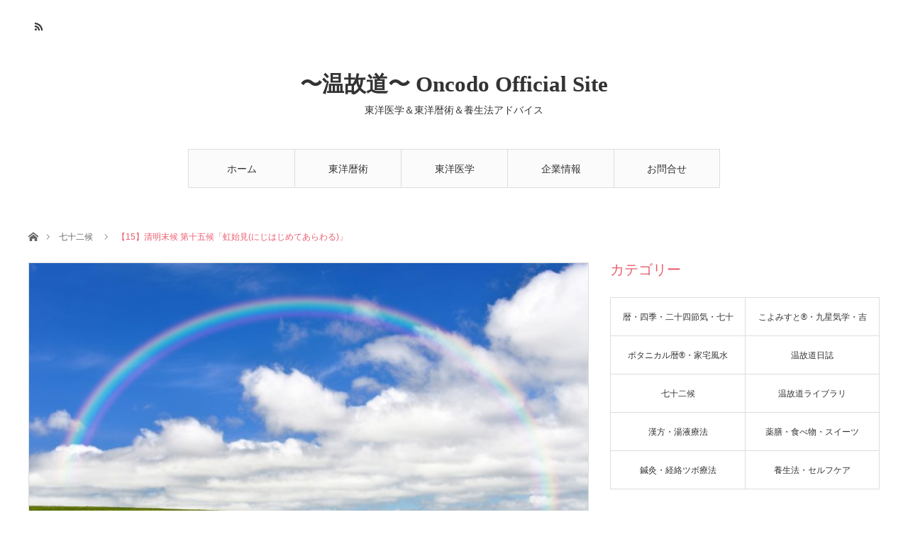

--- FILE ---
content_type: text/html; charset=UTF-8
request_url: https://oncodo.net/72seasons/15/
body_size: 11839
content:
<!DOCTYPE html>
<html class="pc" lang="ja"
	prefix="og: https://ogp.me/ns#" >
<head>
<meta charset="UTF-8">
<!--[if IE]><meta http-equiv="X-UA-Compatible" content="IE=edge"><![endif]-->
<meta name="viewport" content="width=device-width">

<meta name="description" content="【15】清明末候 第十五候「虹始見(にじはじめてあらわる)　」新暦4月14日～4月19日 頃虹がはじめてかかる植物みつば、小楢（こなら）魚めばる動物行事など...">
<link rel="pingback" href="https://oncodo.net/xmlrpc.php">

		<!-- All in One SEO 4.1.0.3 -->
		<title>【15】清明末候 第十五候「虹始見(にじはじめてあらわる)」 | 〜温故道〜 Oncodo Official Site</title>
		<meta name="description" content="こよみすとによる七十二候解説。日本には繊細な季節の単位があり、1年を24分する二十四節気。それをさらに、はじめ・中・終わりとして、七十二候。5日に一つの季節が巡り、その時に最も美味しいもの、美しいもの、パワーがあるものが分かります。旬がわかるということは素晴らしいこと、ぜひ味わってくださいね。"/>
		<link rel="canonical" href="https://oncodo.net/72seasons/15/" />
		<meta property="og:site_name" content="〜温故道〜 Oncodo Official Site" />
		<meta property="og:type" content="article" />
		<meta property="og:title" content="【15】清明末候 第十五候「虹始見(にじはじめてあらわる)」 | 〜温故道〜 Oncodo Official Site" />
		<meta property="og:description" content="こよみすとによる七十二候解説。日本には繊細な季節の単位があり、1年を24分する二十四節気。それをさらに、はじめ・中・終わりとして、七十二候。5日に一つの季節が巡り、その時に最も美味しいもの、美しいもの、パワーがあるものが分かります。旬がわかるということは素晴らしいこと、ぜひ味わってくださいね。" />
		<meta property="og:url" content="https://oncodo.net/72seasons/15/" />
		<meta property="fb:app_id" content="@oncodo" />
		<meta property="fb:admins" content="Ayano Yamamoto" />
		<meta property="article:published_time" content="2021-01-25T06:33:12Z" />
		<meta property="article:modified_time" content="2021-01-25T06:33:12Z" />
		<meta name="twitter:card" content="summary" />
		<meta name="twitter:site" content="@_oncodo_" />
		<meta name="twitter:domain" content="oncodo.net" />
		<meta name="twitter:title" content="【15】清明末候 第十五候「虹始見(にじはじめてあらわる)」 | 〜温故道〜 Oncodo Official Site" />
		<meta name="twitter:description" content="こよみすとによる七十二候解説。日本には繊細な季節の単位があり、1年を24分する二十四節気。それをさらに、はじめ・中・終わりとして、七十二候。5日に一つの季節が巡り、その時に最も美味しいもの、美しいもの、パワーがあるものが分かります。旬がわかるということは素晴らしいこと、ぜひ味わってくださいね。" />
		<script type="application/ld+json" class="aioseo-schema">
			{"@context":"https:\/\/schema.org","@graph":[{"@type":"WebSite","@id":"https:\/\/oncodo.net\/#website","url":"https:\/\/oncodo.net\/","name":"\u301c\u6e29\u6545\u9053\u301c Oncodo Official Site","description":"\u6771\u6d0b\u533b\u5b66\uff06\u6771\u6d0b\u66a6\u8853\uff06\u990a\u751f\u6cd5\u30a2\u30c9\u30d0\u30a4\u30b9","publisher":{"@id":"https:\/\/oncodo.net\/#organization"}},{"@type":"Organization","@id":"https:\/\/oncodo.net\/#organization","name":"\u301c\u6e29\u6545\u9053\u301c Oncodo Official Site","url":"https:\/\/oncodo.net\/","sameAs":["https:\/\/twitter.com\/_oncodo_"]},{"@type":"BreadcrumbList","@id":"https:\/\/oncodo.net\/72seasons\/15\/#breadcrumblist","itemListElement":[{"@type":"ListItem","@id":"https:\/\/oncodo.net\/#listItem","position":"1","item":{"@id":"https:\/\/oncodo.net\/#item","name":"\u30db\u30fc\u30e0","description":"\u6771\u6d0b\u533b\u5b66\uff06\u6771\u6d0b\u66a6\u8853\uff06\u990a\u751f\u6cd5\u30a2\u30c9\u30d0\u30a4\u30b9","url":"https:\/\/oncodo.net\/"},"nextItem":"https:\/\/oncodo.net\/72seasons\/#listItem"},{"@type":"ListItem","@id":"https:\/\/oncodo.net\/72seasons\/#listItem","position":"2","item":{"@id":"https:\/\/oncodo.net\/72seasons\/#item","name":"\u4e03\u5341\u4e8c\u5019","description":"\u3053\u3088\u307f\u3059\u3068\u306b\u3088\u308b\u4e03\u5341\u4e8c\u5019\u89e3\u8aac\u3002\u65e5\u672c\u306b\u306f\u7e4a\u7d30\u306a\u5b63\u7bc0\u306e\u5358\u4f4d\u304c\u3042\u308a\u30011\u5e74\u309224\u5206\u3059\u308b\u4e8c\u5341\u56db\u7bc0\u6c17\u3002\u305d\u308c\u3092\u3055\u3089\u306b\u3001\u306f\u3058\u3081\u30fb\u4e2d\u30fb\u7d42\u308f\u308a\u3068\u3057\u3066\u3001\u4e03\u5341\u4e8c\u5019\u30025\u65e5\u306b\u4e00\u3064\u306e\u5b63\u7bc0\u304c\u5de1\u308a\u3001\u305d\u306e\u6642\u306b\u6700\u3082\u7f8e\u5473\u3057\u3044\u3082\u306e\u3001\u7f8e\u3057\u3044\u3082\u306e\u3001\u30d1\u30ef\u30fc\u304c\u3042\u308b\u3082\u306e\u304c\u5206\u304b\u308a\u307e\u3059\u3002\u65ec\u304c\u308f\u304b\u308b\u3068\u3044\u3046\u3053\u3068\u306f\u7d20\u6674\u3089\u3057\u3044\u3053\u3068\u3001\u305c\u3072\u5473\u308f\u3063\u3066\u304f\u3060\u3055\u3044\u306d\u3002","url":"https:\/\/oncodo.net\/72seasons\/"},"nextItem":"https:\/\/oncodo.net\/72seasons\/15\/#listItem","previousItem":"https:\/\/oncodo.net\/#listItem"},{"@type":"ListItem","@id":"https:\/\/oncodo.net\/72seasons\/15\/#listItem","position":"3","item":{"@id":"https:\/\/oncodo.net\/72seasons\/15\/#item","name":"\u301015\u3011\u6e05\u660e\u672b\u5019 \u000b\u7b2c\u5341\u4e94\u5019\u300c\u8679\u59cb\u898b(\u306b\u3058\u306f\u3058\u3081\u3066\u3042\u3089\u308f\u308b)\u300d","description":"\u3053\u3088\u307f\u3059\u3068\u306b\u3088\u308b\u4e03\u5341\u4e8c\u5019\u89e3\u8aac\u3002\u65e5\u672c\u306b\u306f\u7e4a\u7d30\u306a\u5b63\u7bc0\u306e\u5358\u4f4d\u304c\u3042\u308a\u30011\u5e74\u309224\u5206\u3059\u308b\u4e8c\u5341\u56db\u7bc0\u6c17\u3002\u305d\u308c\u3092\u3055\u3089\u306b\u3001\u306f\u3058\u3081\u30fb\u4e2d\u30fb\u7d42\u308f\u308a\u3068\u3057\u3066\u3001\u4e03\u5341\u4e8c\u5019\u30025\u65e5\u306b\u4e00\u3064\u306e\u5b63\u7bc0\u304c\u5de1\u308a\u3001\u305d\u306e\u6642\u306b\u6700\u3082\u7f8e\u5473\u3057\u3044\u3082\u306e\u3001\u7f8e\u3057\u3044\u3082\u306e\u3001\u30d1\u30ef\u30fc\u304c\u3042\u308b\u3082\u306e\u304c\u5206\u304b\u308a\u307e\u3059\u3002\u65ec\u304c\u308f\u304b\u308b\u3068\u3044\u3046\u3053\u3068\u306f\u7d20\u6674\u3089\u3057\u3044\u3053\u3068\u3001\u305c\u3072\u5473\u308f\u3063\u3066\u304f\u3060\u3055\u3044\u306d\u3002","url":"https:\/\/oncodo.net\/72seasons\/15\/"},"previousItem":"https:\/\/oncodo.net\/72seasons\/#listItem"}]},{"@type":"Person","@id":"https:\/\/oncodo.net\/author\/ayano\/#author","url":"https:\/\/oncodo.net\/author\/ayano\/","name":"oncodo","image":{"@type":"ImageObject","@id":"https:\/\/oncodo.net\/72seasons\/15\/#authorImage","url":"https:\/\/secure.gravatar.com\/avatar\/06879449a888823b2d780ce58e7bb321?s=96&d=mm&r=g","width":"96","height":"96","caption":"oncodo"},"sameAs":["https:\/\/twitter.com\/_oncodo_"]}]}
		</script>
		<!-- All in One SEO -->

<link rel='dns-prefetch' href='//webfonts.sakura.ne.jp' />
<link rel='dns-prefetch' href='//s.w.org' />
<link rel="alternate" type="application/rss+xml" title="〜温故道〜 Oncodo Official Site &raquo; フィード" href="https://oncodo.net/feed/" />
<link rel="alternate" type="application/rss+xml" title="〜温故道〜 Oncodo Official Site &raquo; コメントフィード" href="https://oncodo.net/comments/feed/" />
<link rel="alternate" type="application/rss+xml" title="〜温故道〜 Oncodo Official Site &raquo; 【15】清明末候 第十五候「虹始見(にじはじめてあらわる)」 のコメントのフィード" href="https://oncodo.net/72seasons/15/feed/" />
		<script type="text/javascript">
			window._wpemojiSettings = {"baseUrl":"https:\/\/s.w.org\/images\/core\/emoji\/13.0.1\/72x72\/","ext":".png","svgUrl":"https:\/\/s.w.org\/images\/core\/emoji\/13.0.1\/svg\/","svgExt":".svg","source":{"concatemoji":"https:\/\/oncodo.net\/wp-includes\/js\/wp-emoji-release.min.js?ver=5.7.14"}};
			!function(e,a,t){var n,r,o,i=a.createElement("canvas"),p=i.getContext&&i.getContext("2d");function s(e,t){var a=String.fromCharCode;p.clearRect(0,0,i.width,i.height),p.fillText(a.apply(this,e),0,0);e=i.toDataURL();return p.clearRect(0,0,i.width,i.height),p.fillText(a.apply(this,t),0,0),e===i.toDataURL()}function c(e){var t=a.createElement("script");t.src=e,t.defer=t.type="text/javascript",a.getElementsByTagName("head")[0].appendChild(t)}for(o=Array("flag","emoji"),t.supports={everything:!0,everythingExceptFlag:!0},r=0;r<o.length;r++)t.supports[o[r]]=function(e){if(!p||!p.fillText)return!1;switch(p.textBaseline="top",p.font="600 32px Arial",e){case"flag":return s([127987,65039,8205,9895,65039],[127987,65039,8203,9895,65039])?!1:!s([55356,56826,55356,56819],[55356,56826,8203,55356,56819])&&!s([55356,57332,56128,56423,56128,56418,56128,56421,56128,56430,56128,56423,56128,56447],[55356,57332,8203,56128,56423,8203,56128,56418,8203,56128,56421,8203,56128,56430,8203,56128,56423,8203,56128,56447]);case"emoji":return!s([55357,56424,8205,55356,57212],[55357,56424,8203,55356,57212])}return!1}(o[r]),t.supports.everything=t.supports.everything&&t.supports[o[r]],"flag"!==o[r]&&(t.supports.everythingExceptFlag=t.supports.everythingExceptFlag&&t.supports[o[r]]);t.supports.everythingExceptFlag=t.supports.everythingExceptFlag&&!t.supports.flag,t.DOMReady=!1,t.readyCallback=function(){t.DOMReady=!0},t.supports.everything||(n=function(){t.readyCallback()},a.addEventListener?(a.addEventListener("DOMContentLoaded",n,!1),e.addEventListener("load",n,!1)):(e.attachEvent("onload",n),a.attachEvent("onreadystatechange",function(){"complete"===a.readyState&&t.readyCallback()})),(n=t.source||{}).concatemoji?c(n.concatemoji):n.wpemoji&&n.twemoji&&(c(n.twemoji),c(n.wpemoji)))}(window,document,window._wpemojiSettings);
		</script>
		<style type="text/css">
img.wp-smiley,
img.emoji {
	display: inline !important;
	border: none !important;
	box-shadow: none !important;
	height: 1em !important;
	width: 1em !important;
	margin: 0 .07em !important;
	vertical-align: -0.1em !important;
	background: none !important;
	padding: 0 !important;
}
</style>
	<link rel='stylesheet' id='style-css'  href='https://oncodo.net/wp-content/themes/angel_tcd047/style.css?ver=1.5' type='text/css' media='all' />
<link rel='stylesheet' id='sb_instagram_styles-css'  href='https://oncodo.net/wp-content/plugins/instagram-feed/css/sbi-styles.min.css?ver=2.9.1' type='text/css' media='all' />
<link rel='stylesheet' id='wp-block-library-css'  href='https://oncodo.net/wp-includes/css/dist/block-library/style.min.css?ver=5.7.14' type='text/css' media='all' />
<link rel='stylesheet' id='contact-form-7-css'  href='https://oncodo.net/wp-content/plugins/contact-form-7/includes/css/styles.css?ver=5.4.1' type='text/css' media='all' />
<script type='text/javascript' src='https://oncodo.net/wp-includes/js/jquery/jquery.min.js?ver=3.5.1' id='jquery-core-js'></script>
<script type='text/javascript' src='https://oncodo.net/wp-includes/js/jquery/jquery-migrate.min.js?ver=3.3.2' id='jquery-migrate-js'></script>
<script type='text/javascript' src='//webfonts.sakura.ne.jp/js/sakurav2.js?fadein=0&#038;ver=3.0.0' id='typesquare_std-js'></script>
<link rel="https://api.w.org/" href="https://oncodo.net/wp-json/" /><link rel="alternate" type="application/json" href="https://oncodo.net/wp-json/wp/v2/posts/478" /><link rel='shortlink' href='https://oncodo.net/?p=478' />
<link rel="alternate" type="application/json+oembed" href="https://oncodo.net/wp-json/oembed/1.0/embed?url=https%3A%2F%2Foncodo.net%2F72seasons%2F15%2F" />
<link rel="alternate" type="text/xml+oembed" href="https://oncodo.net/wp-json/oembed/1.0/embed?url=https%3A%2F%2Foncodo.net%2F72seasons%2F15%2F&#038;format=xml" />
<style type='text/css'>.site-branding .site-title a:lang(ja),.site-title{ font-family: 'UDデジタル教科書体 R JIS2004';}.site-description:lang(ja){ font-family: 'UDデジタル教科書体 R JIS2004';}</style>
<style type='text/css'>h1,h2,h3,h1:lang(ja),h2:lang(ja),h3:lang(ja),.entry-title:lang(ja){ font-family: "新丸ゴ 太ライン";}h4,h5,h6,h4:lang(ja),h5:lang(ja),h6:lang(ja),div.entry-meta span:lang(ja),footer.entry-footer span:lang(ja){ font-family: "はるひ学園";}.hentry,.entry-content p,.post-inner.entry-content p,#comments div:lang(ja){ font-family: "じゅん 201";}strong,b,#comments .comment-author .fn:lang(ja){ font-family: "じゅん 501";}</style>
<link rel="stylesheet" href="https://oncodo.net/wp-content/themes/angel_tcd047/css/design-plus.css?ver=1.5">
<link rel="stylesheet" href="https://oncodo.net/wp-content/themes/angel_tcd047/css/sns-botton.css?ver=1.5">

<link rel="stylesheet" media="screen and (max-width:1220px)" href="https://oncodo.net/wp-content/themes/angel_tcd047/css/responsive.css?ver=1.5">
<link rel="stylesheet" media="screen and (max-width:1220px)" href="https://oncodo.net/wp-content/themes/angel_tcd047/css/footer-bar.css?ver=1.5">

<script src="https://oncodo.net/wp-content/themes/angel_tcd047/js/jquery.easing.1.3.js?ver=1.5"></script>
<script src="https://oncodo.net/wp-content/themes/angel_tcd047/js/jscript.js?ver=1.5"></script>
<script src="https://oncodo.net/wp-content/themes/angel_tcd047/js/comment.js?ver=1.5"></script>

<script src="https://oncodo.net/wp-content/themes/angel_tcd047/js/jscript_responsive.js?ver=1.5"></script>
<script src="https://oncodo.net/wp-content/themes/angel_tcd047/js/footer-bar.js?ver=1.5"></script>


<style type="text/css">

body, input, textarea { font-family: Arial, "ヒラギノ角ゴ ProN W3", "Hiragino Kaku Gothic ProN", "メイリオ", Meiryo, sans-serif; }

.rich_font { font-family: "Hiragino Sans", "ヒラギノ角ゴ ProN", "Hiragino Kaku Gothic ProN", "游ゴシック", YuGothic, "メイリオ", Meiryo, sans-serif; font-weight: 100; }


body { font-size:14px; }

.pc #header .logo { font-size:31px; }
.mobile #header .logo { font-size:18px; }

#post_title { font-size:32px; }
.post_content { font-size:14px; }
.c-pw__btn { background: #EA5D6E; }
.post_content a, .post_content a:hover { color: #EA5D6E; }


#related_post li a.image, .styled_post_list1 .image, .styled_post_list2 .image, .styled_post_list3 .image, .post_list .image, .page_post_list .image {
  overflow: hidden;
}
#related_post li a.image img, .styled_post_list1 .image img, .styled_post_list2 .image img, .styled_post_list3 .image img, .post_list .image img, .page_post_list .image img {
  width:100%; height:auto;
  -webkit-transition: all 0.75s ease; -moz-transition: all 0.75s ease; transition: all 0.75s ease;
  -webkit-backface-visibility:hidden; backface-visibility:hidden;
}
#related_post li a.image:hover img, .styled_post_list1 .image:hover img, .styled_post_list2 .image:hover img, .styled_post_list3 .image:hover img, .post_list .image:hover img, .page_post_list .image:hover img {
  -webkit-transform: scale(1.2); -moz-transform: scale(1.2); -ms-transform: scale(1.2); -o-transform: scale(1.2); transform: scale(1.2);
}

a:hover, .post_list_headline, #page_header .headline, #related_post li .title a:hover, .side_widget .styled_post_list1 .title:hover, .widget_tab_post_list_button a, .side_headline, .footer_headline, #related_post .headline, #comment_headline, .page_post_list .meta a:hover, .page_post_list .headline,
  .pc #global_menu > ul > li.current-menu-item > a, #header_menu li.current-menu-item a, #footer_menu li.current-menu-item a, #footer_slider .slick-arrow:hover:before, #footer_slider_wrap .headline, #bread_crumb li.last, #profile_page_top .user_name, .styled_post_list2 .meta a:hover, .styled_post_list3 .meta li a:hover,
    .pc #header .logo a:hover, #comment_header ul li a:hover, .pc #global_menu > ul > li.active > a, #header_text .logo a:hover, #bread_crumb li.home a:hover:before, #bread_crumb li a:hover, .tcdw_menu_widget .menu_headline, .post_list .meta a:hover, #header_slider .category a:hover, .post_list .large_item .title a:hover, #post_title_area .meta li a:hover
      { color:#EA5D6E; }

.pc #global_menu a:hover, .pc #global_menu > ul > li.active > a, #return_top a:hover, .next_page_link a:hover, .collapse_category_list li a:hover .count, .slick-arrow:hover, .page_navi a:hover, .page_navi p.back a:hover,
  #wp-calendar td a:hover, #wp-calendar #prev a:hover, #wp-calendar #next a:hover, .widget_search #search-btn input:hover, .widget_search #searchsubmit:hover, .side_widget.google_search #searchsubmit:hover,
    #submit_comment:hover, #comment_header ul li a:hover, #comment_header ul li.comment_switch_active a, #comment_header #comment_closed p, #post_pagination a:hover,
      #header_slider .slick-dots button:hover::before, #header_slider .slick-dots .slick-active button::before, .mobile a.menu_button:hover, .mobile #global_menu li a:hover,
        .tcd_user_profile_widget .button a:hover, .mobile #return_top a, .pb_functional_comparison_title, .pb_price_table_title
          { background-color:#EA5D6E !important; }

#comment_textarea textarea:focus, #guest_info input:focus, #comment_header ul li a:hover, #comment_header ul li.comment_switch_active a, #comment_header #comment_closed p, .page_navi a:hover, .page_navi p.back a:hover, #post_pagination a:hover, .pc #global_menu a:hover, .pc #global_menu > ul > li.active > a, .pc #global_menu > ul > li:last-child > a:hover, .pc #global_menu > ul > li.active:last-child > a
  { border-color:#EA5D6E; }

.pc #global_menu > ul > li:hover + li a { border-left-color:#EA5D6E;}

#comment_header ul li.comment_switch_active a:after, #comment_header #comment_closed p:after
  { border-color:#EA5D6E transparent transparent transparent; }

.collapse_category_list li a:before { border-color: transparent transparent transparent #EA5D6E; }

.pc #global_menu > ul > li > a, .pc .header_fix #header {
  background-color:rgba(251,251,251,1);
  border-color:#DDDDDD;
  color:#333333;
}
.pc .header_fix #global_menu > ul > li > a { background:none; }
.pc #global_menu > ul > li:last-child > a {
  border-color:#DDDDDD;
}
.pc .home #global_menu > ul > li.current-menu-item > a {
  color:#333333;
}
@media screen and (max-width:1220px) {
  #header_inner {
    background-color:rgba(251,251,251,1);
    border-color:#DDDDDD;
  }
  a.menu_button:before, #logo_text a {
    color:#333333;
  }
}




</style>


<style type="text/css"></style></head>
<body id="body" class="post-template-default single single-post postid-478 single-format-standard elementor-default elementor-kit-523">


 <div id="header">
  <div id="header_inner" class="clearfix">
   <div id="logo_text">
 <h1 class="logo"><a href="https://oncodo.net/">〜温故道〜 Oncodo Official Site</a></h1>
 <h2 class="tagline" style="font-size:14px;">東洋医学＆東洋暦術＆養生法アドバイス</h2></div>
      <div id="global_menu">
    <ul id="menu-%e3%83%a1%e3%82%a4%e3%83%b3%e3%83%a1%e3%83%8b%e3%83%a5%e3%83%bc" class="menu"><li id="menu-item-65" class="menu-item menu-item-type-custom menu-item-object-custom menu-item-home menu-item-65"><a href="https://oncodo.net/">ホーム</a></li>
<li id="menu-item-60" class="menu-item menu-item-type-post_type menu-item-object-page menu-item-has-children menu-item-60"><a href="https://oncodo.net/oriental-almanacism/">東洋暦術</a>
<ul class="sub-menu">
	<li id="menu-item-62" class="menu-item menu-item-type-post_type menu-item-object-page menu-item-62"><a href="https://oncodo.net/oriental-almanacism/koyomist-kantei/">九星氣学鑑定(こよみすと®アドバイスシート)</a></li>
	<li id="menu-item-71" class="menu-item menu-item-type-post_type menu-item-object-page menu-item-71"><a href="https://oncodo.net/oriental-almanacism/koyomist-yousei/">プロ鑑定士 こよみすと®養成コース</a></li>
	<li id="menu-item-61" class="menu-item menu-item-type-post_type menu-item-object-page menu-item-61"><a href="https://oncodo.net/oriental-almanacism/botanical-kantei/">家宅風水鑑定(ボタニカル暦®アドバイスシート)</a></li>
</ul>
</li>
<li id="menu-item-56" class="menu-item menu-item-type-post_type menu-item-object-page menu-item-has-children menu-item-56"><a href="https://oncodo.net/oriental-medicine/">東洋医学</a>
<ul class="sub-menu">
	<li id="menu-item-59" class="menu-item menu-item-type-post_type menu-item-object-page menu-item-59"><a href="https://oncodo.net/oriental-medicine/kanpo/">漢方・湯液療法</a></li>
	<li id="menu-item-58" class="menu-item menu-item-type-post_type menu-item-object-page menu-item-58"><a href="https://oncodo.net/oriental-medicine/shinkyu-tubo/">鍼灸・経絡ツボ療法</a></li>
	<li id="menu-item-57" class="menu-item menu-item-type-post_type menu-item-object-page menu-item-57"><a href="https://oncodo.net/oriental-medicine/yakuzen/">薬膳・食事療法</a></li>
	<li id="menu-item-75" class="menu-item menu-item-type-post_type menu-item-object-page menu-item-75"><a href="https://oncodo.net/oriental-medicine/qi-gong/">気功・運動療法</a></li>
</ul>
</li>
<li id="menu-item-103" class="menu-item menu-item-type-post_type menu-item-object-page menu-item-has-children menu-item-103"><a href="https://oncodo.net/company-information/">企業情報</a>
<ul class="sub-menu">
	<li id="menu-item-107" class="menu-item menu-item-type-post_type menu-item-object-page menu-item-107"><a href="https://oncodo.net/company-information/spirit/">温故道の理念</a></li>
	<li id="menu-item-106" class="menu-item menu-item-type-post_type menu-item-object-page menu-item-106"><a href="https://oncodo.net/company-information/strengths/">温故道の強み</a></li>
	<li id="menu-item-108" class="menu-item menu-item-type-post_type menu-item-object-page menu-item-108"><a href="https://oncodo.net/company-information/basic-information/">温故道の基本情報</a></li>
	<li id="menu-item-105" class="menu-item menu-item-type-post_type menu-item-object-page menu-item-105"><a href="https://oncodo.net/company-information/greetings/">担当者ごあいさつ</a></li>
	<li id="menu-item-142" class="menu-item menu-item-type-post_type menu-item-object-page menu-item-142"><a href="https://oncodo.net/company-information/profile/">担当者プロフィール</a></li>
	<li id="menu-item-104" class="menu-item menu-item-type-post_type menu-item-object-page menu-item-104"><a href="https://oncodo.net/company-information/recommend/">顧客様の声</a></li>
</ul>
</li>
<li id="menu-item-64" class="menu-item menu-item-type-post_type menu-item-object-page menu-item-has-children menu-item-64"><a href="https://oncodo.net/contact/">お問合せ</a>
<ul class="sub-menu">
	<li id="menu-item-113" class="menu-item menu-item-type-post_type menu-item-object-page menu-item-113"><a href="https://oncodo.net/contact/q-and-a/">よくあるご質問Q&#038;A</a></li>
	<li id="menu-item-112" class="menu-item menu-item-type-post_type menu-item-object-page menu-item-112"><a href="https://oncodo.net/contact/contact-form/">問い合わせフォーム</a></li>
	<li id="menu-item-110" class="menu-item menu-item-type-post_type menu-item-object-page menu-item-110"><a href="https://oncodo.net/contact/for-sole-prorrietor/">個人事業主の方へ</a></li>
	<li id="menu-item-109" class="menu-item menu-item-type-post_type menu-item-object-page menu-item-109"><a href="https://oncodo.net/contact/for-welfare-office/">福祉事業所の方へ</a></li>
	<li id="menu-item-114" class="menu-item menu-item-type-post_type menu-item-object-page menu-item-114"><a href="https://oncodo.net/company-information/recommend/">顧客様の声</a></li>
	<li id="menu-item-111" class="menu-item menu-item-type-post_type menu-item-object-page menu-item-111"><a href="https://oncodo.net/contact/link/">関連リンク</a></li>
</ul>
</li>
</ul>       </div>
   <a href="#" class="menu_button"><span>menu</span></a>
         <div id="header_menu">
       </div>
         <ul id="header_social_link" class="social_link clearfix">
                        <li class="rss"><a class="target_blank" href="https://oncodo.net/feed/">RSS</a></li>   </ul>
     </div>
 </div><!-- END #header -->

 
 <div id="main_contents" class="clearfix">

<div id="bread_crumb">

<ul class="clearfix">
 <li class="home"><a href="https://oncodo.net/"><span>ホーム</span></a></li>
 <li><a href="https://oncodo.net/category/72seasons/" rel="category tag">七十二候</a></li>
 <li class="last">【15】清明末候 第十五候「虹始見(にじはじめてあらわる)」</li>
</ul>

</div>
<div id="main_col" class="clearfix">

 <div id="left_col">

  
  <article id="article">

      <div id="post_header">
        <div id="post_image">
     <img width="790" height="417" src="https://oncodo.net/wp-content/uploads/2021/01/15-790x417.jpg" class="attachment-size4 size-size4 wp-post-image" alt="" loading="lazy" srcset="https://oncodo.net/wp-content/uploads/2021/01/15-790x417.jpg 790w, https://oncodo.net/wp-content/uploads/2021/01/15-380x200.jpg 380w, https://oncodo.net/wp-content/uploads/2021/01/15-760x400.jpg 760w, https://oncodo.net/wp-content/uploads/2021/01/15-1580x834.jpg 1580w" sizes="(max-width: 790px) 100vw, 790px" />    </div>
            <p class="category"></p>
       </div>
   
   <div id="post_title_area">
    <h2 id="post_title" class="rich_font">【15】清明末候 第十五候「虹始見(にじはじめてあらわる)」</h2>
        <ul class="meta clearfix">
     <li class="date"><time class="entry-date updated" datetime="2021-01-25T15:33:12+09:00">2021.01.25</time></li>         </ul>
       </div>

   
      <div class="single_share clearfix" id="single_share_top">
    <div class="share-type5 share-top">
	<div class="sns_default_top">
		<ul class="clearfix">
			<li class="default twitter_button">
				<a href="https://twitter.com/share" class="twitter-share-button">Tweet</a>
			</li>
			<li class="default fblike_button">
				<div class="fb-like" data-href="https://oncodo.net/72seasons/15/" data-send="false" data-layout="button_count" data-width="450" data-show-faces="false"></div>
			</li>
			<li class="default fbshare_button2">
				<div class="fb-share-button" data-href="https://oncodo.net/72seasons/15/" data-layout="button_count"></div>
			</li>
			<li class="default hatena_button">
				<a href="http://b.hatena.ne.jp/entry/https://oncodo.net/72seasons/15/" class="hatena-bookmark-button" data-hatena-bookmark-title="【15】清明末候 第十五候「虹始見(にじはじめてあらわる)」" data-hatena-bookmark-layout="standard-balloon" data-hatena-bookmark-lang="ja" title="このエントリーをはてなブックマークに追加"><img src="http://b.st-hatena.com/images/entry-button/button-only@2x.png" alt="このエントリーをはてなブックマークに追加" width="20" height="20" style="border: none;" /></a>
			</li>
	</ul>
</div>
</div>
   </div>
   
      
   
   <div class="post_content clearfix">
    <p><b>【15】</b><b>清明末候 </b><b><br />
</b><b>第十五候「</b><b>虹</b><b>始見</b><b>(</b><b>にじはじめてあらわる</b><b>)</b>　」新暦4月14日～4月19日 頃<br />
虹がはじめてかかる</p>
<table width="828">
<tbody>
<tr>
<td width="136"><b>植物</b></td>
<td width="692">みつば、小楢（こなら）</td>
</tr>
<tr>
<td width="136"><b>魚</b></td>
<td width="692">めばる</td>
</tr>
<tr>
<td width="136"><b>動物</b></td>
<td width="692"></td>
</tr>
<tr>
<td width="136"><b>行事など</b></td>
<td width="692"></td>
</tr>
</tbody>
</table>
<p>小楢（こなら）は花を咲かせ、秋にはどんぐりが実る。（花言葉は、<b>勇気・独立</b>）</p>
<p>みつばも旬。（花言葉は、意地っ張り）</p>
<p>雨後の虹が現れ始める時期の新茶を「雨前茶」といい親しまれている。</p>
       </div>

      <div class="single_share clearfix" id="single_share_bottom">
    <div class="share-type5 share-btm">
	<div class="sns_default_top">
		<ul class="clearfix">
			<li class="default twitter_button">
				<a href="https://twitter.com/share" class="twitter-share-button">Tweet</a>
			</li>
			<li class="default fblike_button">
				<div class="fb-like" data-href="https://oncodo.net/72seasons/15/" data-send="false" data-layout="button_count" data-width="450" data-show-faces="false"></div>
			</li>
			<li class="default fbshare_button2">
				<div class="fb-share-button" data-href="https://oncodo.net/72seasons/15/" data-layout="button_count"></div>
			</li>
			<li class="default hatena_button">
				<a href="http://b.hatena.ne.jp/entry/https://oncodo.net/72seasons/15/" class="hatena-bookmark-button" data-hatena-bookmark-title="【15】清明末候 第十五候「虹始見(にじはじめてあらわる)」" data-hatena-bookmark-layout="standard-balloon" data-hatena-bookmark-lang="ja" title="このエントリーをはてなブックマークに追加"><img src="http://b.st-hatena.com/images/entry-button/button-only@2x.png" alt="このエントリーをはてなブックマークに追加" width="20" height="20" style="border: none;" /></a>
			</li>
	</ul>
</div>
</div>
   </div>
   
      <ul id="post_meta_bottom" class="clearfix">
    <li class="post_author">投稿者: <a href="https://oncodo.net/author/ayano/" title="oncodo の投稿" rel="author">oncodo</a></li>    <li class="post_category"><a href="https://oncodo.net/category/72seasons/" rel="category tag">七十二候</a></li>        <li class="post_comment">コメント: <a href="#comment_headline">5</a></li>   </ul>
   
      <div id="previous_next_post" class="clearfix">
    <div class='prev_post'><a href='https://oncodo.net/72seasons/16/' title='【16】穀雨初候 第十六候「葭始生(あしはじめてしょうず)」'><span class='title'>【16】穀雨初候 第十六候「葭始生(あ&hellip;</span><span class='nav'>前の記事</span></a></div>
<div class='next_post'><a href='https://oncodo.net/72seasons/14/' title='【14】清明次候 第十四候「鴻雁北(こうがんかえる)」'><span class='title'>【14】清明次候 第十四候「鴻雁北(こ&hellip;</span><span class='nav'>次の記事</span></a></div>
   </div>
   
  </article><!-- END #article -->

      
  
    <div id="related_post">
   <h3 class="headline"><span>関連記事</span></h3>
   <ol class="clearfix">
        <li>
     <div class="image_area">
      <a class="image" href="https://oncodo.net/72seasons/21/" title="【21】立夏末候 第二十一候「竹笋生(たけのこしょうず)　」"><img width="400" height="400" src="https://oncodo.net/wp-content/uploads/2021/01/21-400x400.jpg" class="attachment-size1 size-size1 wp-post-image" alt="" loading="lazy" srcset="https://oncodo.net/wp-content/uploads/2021/01/21-400x400.jpg 400w, https://oncodo.net/wp-content/uploads/2021/01/21-150x150.jpg 150w, https://oncodo.net/wp-content/uploads/2021/01/21-300x300.jpg 300w, https://oncodo.net/wp-content/uploads/2021/01/21-120x120.jpg 120w" sizes="(max-width: 400px) 100vw, 400px" /></a>
     </div>
     <h4 class="title"><a href="https://oncodo.net/72seasons/21/" name="">【21】立夏末候 第二十一候「竹笋生(たけのこしょうず)　」</a></h4>
     <p class="date"><time class="entry-date updated" datetime="2021-01-25T15:16:47+09:00">2021.01.25</time></p>    </li>
        <li>
     <div class="image_area">
      <a class="image" href="https://oncodo.net/72seasons/28/" title="【28】夏至初候 第二十八候「乃東枯(なつかれくさかるる)」"><img width="400" height="400" src="https://oncodo.net/wp-content/uploads/2021/01/28-400x400.jpg" class="attachment-size1 size-size1 wp-post-image" alt="" loading="lazy" srcset="https://oncodo.net/wp-content/uploads/2021/01/28-400x400.jpg 400w, https://oncodo.net/wp-content/uploads/2021/01/28-150x150.jpg 150w, https://oncodo.net/wp-content/uploads/2021/01/28-300x300.jpg 300w, https://oncodo.net/wp-content/uploads/2021/01/28-120x120.jpg 120w" sizes="(max-width: 400px) 100vw, 400px" /></a>
     </div>
     <h4 class="title"><a href="https://oncodo.net/72seasons/28/" name="">【28】夏至初候 第二十八候「乃東枯(なつかれくさかるる)」</a></h4>
     <p class="date"><time class="entry-date updated" datetime="2021-01-25T15:09:58+09:00">2021.01.25</time></p>    </li>
        <li>
     <div class="image_area">
      <a class="image" href="https://oncodo.net/72seasons/29/" title="【29】夏至次候第二十九候「菖蒲華(あやめのはなさく)」"><img width="400" height="400" src="https://oncodo.net/wp-content/uploads/2021/01/29-400x400.jpg" class="attachment-size1 size-size1 wp-post-image" alt="" loading="lazy" srcset="https://oncodo.net/wp-content/uploads/2021/01/29-400x400.jpg 400w, https://oncodo.net/wp-content/uploads/2021/01/29-150x150.jpg 150w, https://oncodo.net/wp-content/uploads/2021/01/29-300x300.jpg 300w, https://oncodo.net/wp-content/uploads/2021/01/29-120x120.jpg 120w" sizes="(max-width: 400px) 100vw, 400px" /></a>
     </div>
     <h4 class="title"><a href="https://oncodo.net/72seasons/29/" name="">【29】夏至次候第二十九候「菖蒲華(あやめのはなさく)」</a></h4>
     <p class="date"><time class="entry-date updated" datetime="2021-01-25T15:09:03+09:00">2021.01.25</time></p>    </li>
        <li>
     <div class="image_area">
      <a class="image" href="https://oncodo.net/72seasons/39/" title="【39】立秋末候第三十九候「蒙霧升降(ふかききりまとう)」"><img width="400" height="400" src="https://oncodo.net/wp-content/uploads/2021/01/39-400x400.jpg" class="attachment-size1 size-size1 wp-post-image" alt="" loading="lazy" srcset="https://oncodo.net/wp-content/uploads/2021/01/39-400x400.jpg 400w, https://oncodo.net/wp-content/uploads/2021/01/39-150x150.jpg 150w, https://oncodo.net/wp-content/uploads/2021/01/39-300x300.jpg 300w, https://oncodo.net/wp-content/uploads/2021/01/39-120x120.jpg 120w" sizes="(max-width: 400px) 100vw, 400px" /></a>
     </div>
     <h4 class="title"><a href="https://oncodo.net/72seasons/39/" name="">【39】立秋末候第三十九候「蒙霧升降(ふかききりまとう)」</a></h4>
     <p class="date"><time class="entry-date updated" datetime="2021-08-16T13:59:05+09:00">2021.08.18</time></p>    </li>
        <li>
     <div class="image_area">
      <a class="image" href="https://oncodo.net/72seasons/1/" title="【1】立春初候 　第一候「東風解凍(はるかぜこおりをとく)」"><img width="400" height="400" src="https://oncodo.net/wp-content/uploads/2021/01/01-400x400.jpg" class="attachment-size1 size-size1 wp-post-image" alt="" loading="lazy" srcset="https://oncodo.net/wp-content/uploads/2021/01/01-400x400.jpg 400w, https://oncodo.net/wp-content/uploads/2021/01/01-150x150.jpg 150w, https://oncodo.net/wp-content/uploads/2021/01/01-300x300.jpg 300w, https://oncodo.net/wp-content/uploads/2021/01/01-120x120.jpg 120w" sizes="(max-width: 400px) 100vw, 400px" /></a>
     </div>
     <h4 class="title"><a href="https://oncodo.net/72seasons/1/" name="">【1】立春初候 　第一候「東風解凍(はるかぜこおりをとく)」</a></h4>
     <p class="date"><time class="entry-date updated" datetime="2021-02-04T13:02:37+09:00">2021.02.3</time></p>    </li>
        <li>
     <div class="image_area">
      <a class="image" href="https://oncodo.net/72seasons/54/" title="【54】霜降末候第五十四候「楓蔦黄(もみじつたきばむ)」　"><img width="400" height="400" src="https://oncodo.net/wp-content/uploads/2021/01/54-400x400.jpg" class="attachment-size1 size-size1 wp-post-image" alt="" loading="lazy" srcset="https://oncodo.net/wp-content/uploads/2021/01/54-400x400.jpg 400w, https://oncodo.net/wp-content/uploads/2021/01/54-150x150.jpg 150w, https://oncodo.net/wp-content/uploads/2021/01/54-300x300.jpg 300w, https://oncodo.net/wp-content/uploads/2021/01/54-120x120.jpg 120w" sizes="(max-width: 400px) 100vw, 400px" /></a>
     </div>
     <h4 class="title"><a href="https://oncodo.net/72seasons/54/" name="">【54】霜降末候第五十四候「楓蔦黄(もみじつたきばむ)」　</a></h4>
     <p class="date"><time class="entry-date updated" datetime="2021-01-25T14:29:39+09:00">2021.01.25</time></p>    </li>
        <li>
     <div class="image_area">
      <a class="image" href="https://oncodo.net/72seasons/44/" title="【44】白露次候 第四十四候「鶺鴒鳴(せきれいなく)」"><img width="400" height="400" src="https://oncodo.net/wp-content/uploads/2021/01/44-400x400.jpg" class="attachment-size1 size-size1 wp-post-image" alt="" loading="lazy" srcset="https://oncodo.net/wp-content/uploads/2021/01/44-400x400.jpg 400w, https://oncodo.net/wp-content/uploads/2021/01/44-150x150.jpg 150w, https://oncodo.net/wp-content/uploads/2021/01/44-300x300.jpg 300w, https://oncodo.net/wp-content/uploads/2021/01/44-120x120.jpg 120w" sizes="(max-width: 400px) 100vw, 400px" /></a>
     </div>
     <h4 class="title"><a href="https://oncodo.net/72seasons/44/" name="">【44】白露次候 第四十四候「鶺鴒鳴(せきれいなく)」</a></h4>
     <p class="date"><time class="entry-date updated" datetime="2021-01-25T14:46:07+09:00">2021.01.25</time></p>    </li>
        <li>
     <div class="image_area">
      <a class="image" href="https://oncodo.net/72seasons/67/" title="【67】小寒初候第六十七候「芹乃栄(せりすなわちさかう)」　"><img width="400" height="400" src="https://oncodo.net/wp-content/uploads/2021/01/67-400x400.jpg" class="attachment-size1 size-size1 wp-post-image" alt="" loading="lazy" srcset="https://oncodo.net/wp-content/uploads/2021/01/67-400x400.jpg 400w, https://oncodo.net/wp-content/uploads/2021/01/67-150x150.jpg 150w, https://oncodo.net/wp-content/uploads/2021/01/67-300x300.jpg 300w, https://oncodo.net/wp-content/uploads/2021/01/67-120x120.jpg 120w" sizes="(max-width: 400px) 100vw, 400px" /></a>
     </div>
     <h4 class="title"><a href="https://oncodo.net/72seasons/67/" name="">【67】小寒初候第六十七候「芹乃栄(せりすなわちさかう)」　</a></h4>
     <p class="date"><time class="entry-date updated" datetime="2021-01-25T14:00:10+09:00">2021.01.25</time></p>    </li>
       </ol>
  </div>
    
  
<h3 id="comment_headline"><span>コメント</span></h3>

<div id="comment_header">

 <ul class="clearfix">
      <li id="comment_switch" class="comment_switch_active"><a href="javascript:void(0);">コメント ( 0 )</a></li>
   <li id="trackback_switch"><a href="javascript:void(0);">トラックバック ( 0 )</a></li>
    </ul>



</div><!-- END #comment_header -->

<div id="comments">

 <div id="comment_area">
  <!-- start commnet -->
  <ol class="commentlist">
	    <li class="comment">
     <div class="comment-content"><p class="no_comment">この記事へのコメントはありません。</p></div>
    </li>
	  </ol>
  <!-- comments END -->

  
 </div><!-- #comment-list END -->


 <div id="trackback_area">
 <!-- start trackback -->
 
  <ol class="commentlist">
      <li class="comment"><div class="comment-content"><p class="no_comment">この記事へのトラックバックはありません。</p></div></li>
     </ol>

  <div id="trackback_url_area">
   <label for="trackback_url">トラックバック URL</label>
   <input type="text" name="trackback_url" id="trackback_url" size="60" value="https://oncodo.net/72seasons/15/trackback/" readonly="readonly" onfocus="this.select()" />
  </div>
  
  <!-- trackback end -->
 </div><!-- #trackbacklist END -->

 


 
 <fieldset class="comment_form_wrapper" id="respond">

    <div id="cancel_comment_reply"><a rel="nofollow" id="cancel-comment-reply-link" href="/72seasons/15/#respond" style="display:none;">返信をキャンセルする。</a></div>
  
  <form action="https://oncodo.net/wp-comments-post.php" method="post" id="commentform">

   
   <div id="guest_info">
    <div id="guest_name"><label for="author"><span>名前</span>( 必須 )</label><input type="text" name="author" id="author" value="" size="22" tabindex="1" aria-required='true' /></div>
    <div id="guest_email"><label for="email"><span>E-MAIL</span>( 必須 ) - 公開されません -</label><input type="text" name="email" id="email" value="" size="22" tabindex="2" aria-required='true' /></div>
    <div id="guest_url"><label for="url"><span>URL</span></label><input type="text" name="url" id="url" value="" size="22" tabindex="3" /></div>
       </div>

   
   <div id="comment_textarea">
    <textarea name="comment" id="comment" cols="50" rows="10" tabindex="4"></textarea>
   </div>

   
   <div id="submit_comment_wrapper">
        <input name="submit" type="submit" id="submit_comment" tabindex="5" value="コメントを書く" title="コメントを書く" alt="コメントを書く" />
   </div>
   <div id="input_hidden_field">
        <input type='hidden' name='comment_post_ID' value='478' id='comment_post_ID' />
<input type='hidden' name='comment_parent' id='comment_parent' value='0' />
       </div>

  </form>

 </fieldset><!-- #comment-form-area END -->

</div><!-- #comment end -->

 </div><!-- END #left_col -->

  <div id="side_col">
  <div class="side_widget clearfix tcdw_category_list_widget" id="tcdw_category_list_widget-3">
<h3 class="side_headline"><span>カテゴリー</span></h3><ul class="tcd_category_list clearfix">
 	<li class="cat-item cat-item-6"><a href="https://oncodo.net/category/koyomi/">暦・四季・二十四節気・七十二候</a>
</li>
	<li class="cat-item cat-item-7"><a href="https://oncodo.net/category/kyusei-kigaku/">こよみすと®・九星気学・吉方位</a>
</li>
	<li class="cat-item cat-item-8"><a href="https://oncodo.net/category/botanical-fengshui/">ボタニカル暦®・家宅風水</a>
</li>
	<li class="cat-item cat-item-9"><a href="https://oncodo.net/category/diary/">温故道日誌</a>
</li>
	<li class="cat-item cat-item-50"><a href="https://oncodo.net/category/72seasons/">七十二候</a>
</li>
	<li class="cat-item cat-item-59"><a href="https://oncodo.net/category/%e6%b8%a9%e6%95%85%e9%81%93%e3%83%a9%e3%82%a4%e3%83%96%e3%83%a9%e3%83%aa/">温故道ライブラリ</a>
</li>
	<li class="cat-item cat-item-1"><a href="https://oncodo.net/category/kanpo-chinesemedicine/">漢方・湯液療法</a>
</li>
	<li class="cat-item cat-item-2"><a href="https://oncodo.net/category/yakuzen/">薬膳・食べ物・スイーツ</a>
</li>
	<li class="cat-item cat-item-4"><a href="https://oncodo.net/category/harikyu-tsubo/">鍼灸・経絡ツボ療法</a>
</li>
	<li class="cat-item cat-item-5"><a href="https://oncodo.net/category/youjou-selfcare/">養生法・セルフケア</a>
</li>
</ul>
</div>
<div class="side_widget clearfix widget_search" id="search-5">
<h3 class="side_headline"><span>検索</span></h3><form role="search" method="get" id="searchform" class="searchform" action="https://oncodo.net/">
  <div>
    <label class="screen-reader-text" for="s"></label>
    <input type="text" value="" name="s" id="s" />
    <input type="submit" id="searchsubmit" value="&#xe915;" />
  </div>
</form></div>
<div class="side_widget clearfix widget_calendar" id="calendar-2">
<div id="calendar_wrap" class="calendar_wrap"><table id="wp-calendar" class="wp-calendar-table">
	<caption>2026年1月</caption>
	<thead>
	<tr>
		<th scope="col" title="月曜日">月</th>
		<th scope="col" title="火曜日">火</th>
		<th scope="col" title="水曜日">水</th>
		<th scope="col" title="木曜日">木</th>
		<th scope="col" title="金曜日">金</th>
		<th scope="col" title="土曜日">土</th>
		<th scope="col" title="日曜日">日</th>
	</tr>
	</thead>
	<tbody>
	<tr>
		<td colspan="3" class="pad">&nbsp;</td><td>1</td><td>2</td><td>3</td><td>4</td>
	</tr>
	<tr>
		<td>5</td><td>6</td><td>7</td><td>8</td><td>9</td><td>10</td><td>11</td>
	</tr>
	<tr>
		<td>12</td><td>13</td><td>14</td><td>15</td><td>16</td><td>17</td><td>18</td>
	</tr>
	<tr>
		<td>19</td><td>20</td><td>21</td><td>22</td><td>23</td><td>24</td><td id="today">25</td>
	</tr>
	<tr>
		<td>26</td><td>27</td><td>28</td><td>29</td><td>30</td><td>31</td>
		<td class="pad" colspan="1">&nbsp;</td>
	</tr>
	</tbody>
	</table><nav aria-label="前と次の月" class="wp-calendar-nav">
		<span class="wp-calendar-nav-prev"><a href="https://oncodo.net/2022/04/">&laquo; 4月</a></span>
		<span class="pad">&nbsp;</span>
		<span class="wp-calendar-nav-next">&nbsp;</span>
	</nav></div></div>
<div class="side_widget clearfix widget_text" id="text-5">
			<div class="textwidget"><div id="fb-root"></div>
<p><script async defer crossorigin="anonymous" src="https://connect.facebook.net/ja_JP/sdk.js#xfbml=1&#038;version=v9.0&#038;appId=352428608263890&#038;autoLogAppEvents=1" nonce="FoHmzZTq"></script></p>
<div class="fb-page" data-href="https://www.facebook.com/oncodo" data-tabs="timeline" data-width="500" data-height="1000" data-small-header="false" data-adapt-container-width="true" data-hide-cover="false" data-show-facepile="true">
<blockquote cite="https://www.facebook.com/oncodo" class="fb-xfbml-parse-ignore"><p><a href="https://www.facebook.com/oncodo">温故道</a></p></blockquote>
</div>
</div>
		</div>
 </div>
 
</div><!-- END #main_col -->


 </div><!-- END #main_contents -->

 
 <div id="footer" class="clearfix">

      <div class="footer_widget" id="footer_left_widget">
    <div class="side_widget clearfix widget_text" id="text-2">
			<div class="textwidget"><p><a href="https://www.facebook.com/oncodo">温故道 | Facebook</a></p>
</div>
		</div>
   </div>
   
      <div class="footer_widget" id="footer_center_widget">
    <div class="side_widget clearfix widget_text" id="text-3">
			<div class="textwidget"></div>
		</div>
   </div>
   
   
 </div><!-- END #footer_top -->

  <ul id="footer_social_link" class="social_link clearfix">
            <li class="rss"><a class="target_blank" href="https://oncodo.net/feed/">RSS</a></li> </ul>
 
 <div id="footer_bottom">
  <div id="footer_bottom_inner" class="clearfix">

   
   <p id="copyright">Copyright &copy;&nbsp; <a href="https://oncodo.net/">〜温故道〜 Oncodo Official Site</a></p>

   <div id="return_top">
    <a href="#body"><span>PAGE TOP</span></a>
   </div>

  </div><!-- END #footer_bottom_inner -->
 </div><!-- END #footer_bottom -->

 

<script>!function(d,s,id){var js,fjs=d.getElementsByTagName(s)[0],p=/^http:/.test(d.location)?'http':'https';if(!d.getElementById(id)){js=d.createElement(s);js.id=id;js.src=p+'://platform.twitter.com/widgets.js';fjs.parentNode.insertBefore(js,fjs);}}(document, 'script', 'twitter-wjs');</script>
<!-- facebook share button code -->
<div id="fb-root"></div>
<script>
(function(d, s, id) {
  var js, fjs = d.getElementsByTagName(s)[0];
  if (d.getElementById(id)) return;
  js = d.createElement(s); js.id = id;
  js.src = "//connect.facebook.net/ja_JP/sdk.js#xfbml=1&version=v2.5";
  fjs.parentNode.insertBefore(js, fjs);
}(document, 'script', 'facebook-jssdk'));
</script>
<script type="text/javascript" src="http://b.st-hatena.com/js/bookmark_button.js" charset="utf-8" async="async"></script>

<!-- Instagram Feed JS -->
<script type="text/javascript">
var sbiajaxurl = "https://oncodo.net/wp-admin/admin-ajax.php";
</script>
<script type='text/javascript' src='https://oncodo.net/wp-includes/js/comment-reply.min.js?ver=5.7.14' id='comment-reply-js'></script>
<script type='text/javascript' src='https://oncodo.net/wp-includes/js/dist/vendor/wp-polyfill.min.js?ver=7.4.4' id='wp-polyfill-js'></script>
<script type='text/javascript' id='wp-polyfill-js-after'>
( 'fetch' in window ) || document.write( '<script src="https://oncodo.net/wp-includes/js/dist/vendor/wp-polyfill-fetch.min.js?ver=3.0.0"></scr' + 'ipt>' );( document.contains ) || document.write( '<script src="https://oncodo.net/wp-includes/js/dist/vendor/wp-polyfill-node-contains.min.js?ver=3.42.0"></scr' + 'ipt>' );( window.DOMRect ) || document.write( '<script src="https://oncodo.net/wp-includes/js/dist/vendor/wp-polyfill-dom-rect.min.js?ver=3.42.0"></scr' + 'ipt>' );( window.URL && window.URL.prototype && window.URLSearchParams ) || document.write( '<script src="https://oncodo.net/wp-includes/js/dist/vendor/wp-polyfill-url.min.js?ver=3.6.4"></scr' + 'ipt>' );( window.FormData && window.FormData.prototype.keys ) || document.write( '<script src="https://oncodo.net/wp-includes/js/dist/vendor/wp-polyfill-formdata.min.js?ver=3.0.12"></scr' + 'ipt>' );( Element.prototype.matches && Element.prototype.closest ) || document.write( '<script src="https://oncodo.net/wp-includes/js/dist/vendor/wp-polyfill-element-closest.min.js?ver=2.0.2"></scr' + 'ipt>' );( 'objectFit' in document.documentElement.style ) || document.write( '<script src="https://oncodo.net/wp-includes/js/dist/vendor/wp-polyfill-object-fit.min.js?ver=2.3.4"></scr' + 'ipt>' );
</script>
<script type='text/javascript' id='contact-form-7-js-extra'>
/* <![CDATA[ */
var wpcf7 = {"api":{"root":"https:\/\/oncodo.net\/wp-json\/","namespace":"contact-form-7\/v1"}};
/* ]]> */
</script>
<script type='text/javascript' src='https://oncodo.net/wp-content/plugins/contact-form-7/includes/js/index.js?ver=5.4.1' id='contact-form-7-js'></script>
<script type='text/javascript' src='https://oncodo.net/wp-includes/js/wp-embed.min.js?ver=5.7.14' id='wp-embed-js'></script>
</body>
</html>
